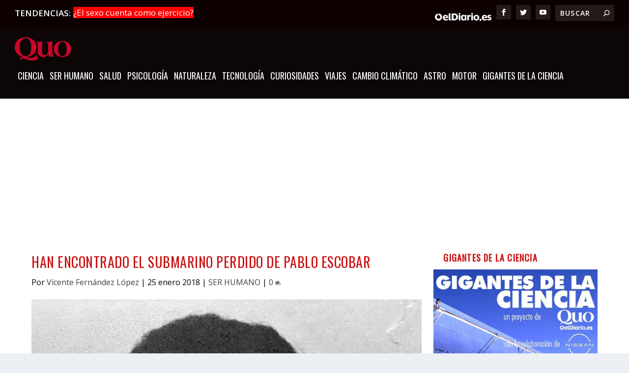

--- FILE ---
content_type: text/html; charset=utf-8
request_url: https://www.google.com/recaptcha/api2/anchor?ar=1&k=6LcEi8QUAAAAAAOtG-1PkL_i75zn2TLWxBYH5r1N&co=aHR0cHM6Ly9xdW8uZWxkaWFyaW8uZXM6NDQz&hl=en&v=PoyoqOPhxBO7pBk68S4YbpHZ&size=invisible&anchor-ms=20000&execute-ms=30000&cb=4hivwnpeqb94
body_size: 48753
content:
<!DOCTYPE HTML><html dir="ltr" lang="en"><head><meta http-equiv="Content-Type" content="text/html; charset=UTF-8">
<meta http-equiv="X-UA-Compatible" content="IE=edge">
<title>reCAPTCHA</title>
<style type="text/css">
/* cyrillic-ext */
@font-face {
  font-family: 'Roboto';
  font-style: normal;
  font-weight: 400;
  font-stretch: 100%;
  src: url(//fonts.gstatic.com/s/roboto/v48/KFO7CnqEu92Fr1ME7kSn66aGLdTylUAMa3GUBHMdazTgWw.woff2) format('woff2');
  unicode-range: U+0460-052F, U+1C80-1C8A, U+20B4, U+2DE0-2DFF, U+A640-A69F, U+FE2E-FE2F;
}
/* cyrillic */
@font-face {
  font-family: 'Roboto';
  font-style: normal;
  font-weight: 400;
  font-stretch: 100%;
  src: url(//fonts.gstatic.com/s/roboto/v48/KFO7CnqEu92Fr1ME7kSn66aGLdTylUAMa3iUBHMdazTgWw.woff2) format('woff2');
  unicode-range: U+0301, U+0400-045F, U+0490-0491, U+04B0-04B1, U+2116;
}
/* greek-ext */
@font-face {
  font-family: 'Roboto';
  font-style: normal;
  font-weight: 400;
  font-stretch: 100%;
  src: url(//fonts.gstatic.com/s/roboto/v48/KFO7CnqEu92Fr1ME7kSn66aGLdTylUAMa3CUBHMdazTgWw.woff2) format('woff2');
  unicode-range: U+1F00-1FFF;
}
/* greek */
@font-face {
  font-family: 'Roboto';
  font-style: normal;
  font-weight: 400;
  font-stretch: 100%;
  src: url(//fonts.gstatic.com/s/roboto/v48/KFO7CnqEu92Fr1ME7kSn66aGLdTylUAMa3-UBHMdazTgWw.woff2) format('woff2');
  unicode-range: U+0370-0377, U+037A-037F, U+0384-038A, U+038C, U+038E-03A1, U+03A3-03FF;
}
/* math */
@font-face {
  font-family: 'Roboto';
  font-style: normal;
  font-weight: 400;
  font-stretch: 100%;
  src: url(//fonts.gstatic.com/s/roboto/v48/KFO7CnqEu92Fr1ME7kSn66aGLdTylUAMawCUBHMdazTgWw.woff2) format('woff2');
  unicode-range: U+0302-0303, U+0305, U+0307-0308, U+0310, U+0312, U+0315, U+031A, U+0326-0327, U+032C, U+032F-0330, U+0332-0333, U+0338, U+033A, U+0346, U+034D, U+0391-03A1, U+03A3-03A9, U+03B1-03C9, U+03D1, U+03D5-03D6, U+03F0-03F1, U+03F4-03F5, U+2016-2017, U+2034-2038, U+203C, U+2040, U+2043, U+2047, U+2050, U+2057, U+205F, U+2070-2071, U+2074-208E, U+2090-209C, U+20D0-20DC, U+20E1, U+20E5-20EF, U+2100-2112, U+2114-2115, U+2117-2121, U+2123-214F, U+2190, U+2192, U+2194-21AE, U+21B0-21E5, U+21F1-21F2, U+21F4-2211, U+2213-2214, U+2216-22FF, U+2308-230B, U+2310, U+2319, U+231C-2321, U+2336-237A, U+237C, U+2395, U+239B-23B7, U+23D0, U+23DC-23E1, U+2474-2475, U+25AF, U+25B3, U+25B7, U+25BD, U+25C1, U+25CA, U+25CC, U+25FB, U+266D-266F, U+27C0-27FF, U+2900-2AFF, U+2B0E-2B11, U+2B30-2B4C, U+2BFE, U+3030, U+FF5B, U+FF5D, U+1D400-1D7FF, U+1EE00-1EEFF;
}
/* symbols */
@font-face {
  font-family: 'Roboto';
  font-style: normal;
  font-weight: 400;
  font-stretch: 100%;
  src: url(//fonts.gstatic.com/s/roboto/v48/KFO7CnqEu92Fr1ME7kSn66aGLdTylUAMaxKUBHMdazTgWw.woff2) format('woff2');
  unicode-range: U+0001-000C, U+000E-001F, U+007F-009F, U+20DD-20E0, U+20E2-20E4, U+2150-218F, U+2190, U+2192, U+2194-2199, U+21AF, U+21E6-21F0, U+21F3, U+2218-2219, U+2299, U+22C4-22C6, U+2300-243F, U+2440-244A, U+2460-24FF, U+25A0-27BF, U+2800-28FF, U+2921-2922, U+2981, U+29BF, U+29EB, U+2B00-2BFF, U+4DC0-4DFF, U+FFF9-FFFB, U+10140-1018E, U+10190-1019C, U+101A0, U+101D0-101FD, U+102E0-102FB, U+10E60-10E7E, U+1D2C0-1D2D3, U+1D2E0-1D37F, U+1F000-1F0FF, U+1F100-1F1AD, U+1F1E6-1F1FF, U+1F30D-1F30F, U+1F315, U+1F31C, U+1F31E, U+1F320-1F32C, U+1F336, U+1F378, U+1F37D, U+1F382, U+1F393-1F39F, U+1F3A7-1F3A8, U+1F3AC-1F3AF, U+1F3C2, U+1F3C4-1F3C6, U+1F3CA-1F3CE, U+1F3D4-1F3E0, U+1F3ED, U+1F3F1-1F3F3, U+1F3F5-1F3F7, U+1F408, U+1F415, U+1F41F, U+1F426, U+1F43F, U+1F441-1F442, U+1F444, U+1F446-1F449, U+1F44C-1F44E, U+1F453, U+1F46A, U+1F47D, U+1F4A3, U+1F4B0, U+1F4B3, U+1F4B9, U+1F4BB, U+1F4BF, U+1F4C8-1F4CB, U+1F4D6, U+1F4DA, U+1F4DF, U+1F4E3-1F4E6, U+1F4EA-1F4ED, U+1F4F7, U+1F4F9-1F4FB, U+1F4FD-1F4FE, U+1F503, U+1F507-1F50B, U+1F50D, U+1F512-1F513, U+1F53E-1F54A, U+1F54F-1F5FA, U+1F610, U+1F650-1F67F, U+1F687, U+1F68D, U+1F691, U+1F694, U+1F698, U+1F6AD, U+1F6B2, U+1F6B9-1F6BA, U+1F6BC, U+1F6C6-1F6CF, U+1F6D3-1F6D7, U+1F6E0-1F6EA, U+1F6F0-1F6F3, U+1F6F7-1F6FC, U+1F700-1F7FF, U+1F800-1F80B, U+1F810-1F847, U+1F850-1F859, U+1F860-1F887, U+1F890-1F8AD, U+1F8B0-1F8BB, U+1F8C0-1F8C1, U+1F900-1F90B, U+1F93B, U+1F946, U+1F984, U+1F996, U+1F9E9, U+1FA00-1FA6F, U+1FA70-1FA7C, U+1FA80-1FA89, U+1FA8F-1FAC6, U+1FACE-1FADC, U+1FADF-1FAE9, U+1FAF0-1FAF8, U+1FB00-1FBFF;
}
/* vietnamese */
@font-face {
  font-family: 'Roboto';
  font-style: normal;
  font-weight: 400;
  font-stretch: 100%;
  src: url(//fonts.gstatic.com/s/roboto/v48/KFO7CnqEu92Fr1ME7kSn66aGLdTylUAMa3OUBHMdazTgWw.woff2) format('woff2');
  unicode-range: U+0102-0103, U+0110-0111, U+0128-0129, U+0168-0169, U+01A0-01A1, U+01AF-01B0, U+0300-0301, U+0303-0304, U+0308-0309, U+0323, U+0329, U+1EA0-1EF9, U+20AB;
}
/* latin-ext */
@font-face {
  font-family: 'Roboto';
  font-style: normal;
  font-weight: 400;
  font-stretch: 100%;
  src: url(//fonts.gstatic.com/s/roboto/v48/KFO7CnqEu92Fr1ME7kSn66aGLdTylUAMa3KUBHMdazTgWw.woff2) format('woff2');
  unicode-range: U+0100-02BA, U+02BD-02C5, U+02C7-02CC, U+02CE-02D7, U+02DD-02FF, U+0304, U+0308, U+0329, U+1D00-1DBF, U+1E00-1E9F, U+1EF2-1EFF, U+2020, U+20A0-20AB, U+20AD-20C0, U+2113, U+2C60-2C7F, U+A720-A7FF;
}
/* latin */
@font-face {
  font-family: 'Roboto';
  font-style: normal;
  font-weight: 400;
  font-stretch: 100%;
  src: url(//fonts.gstatic.com/s/roboto/v48/KFO7CnqEu92Fr1ME7kSn66aGLdTylUAMa3yUBHMdazQ.woff2) format('woff2');
  unicode-range: U+0000-00FF, U+0131, U+0152-0153, U+02BB-02BC, U+02C6, U+02DA, U+02DC, U+0304, U+0308, U+0329, U+2000-206F, U+20AC, U+2122, U+2191, U+2193, U+2212, U+2215, U+FEFF, U+FFFD;
}
/* cyrillic-ext */
@font-face {
  font-family: 'Roboto';
  font-style: normal;
  font-weight: 500;
  font-stretch: 100%;
  src: url(//fonts.gstatic.com/s/roboto/v48/KFO7CnqEu92Fr1ME7kSn66aGLdTylUAMa3GUBHMdazTgWw.woff2) format('woff2');
  unicode-range: U+0460-052F, U+1C80-1C8A, U+20B4, U+2DE0-2DFF, U+A640-A69F, U+FE2E-FE2F;
}
/* cyrillic */
@font-face {
  font-family: 'Roboto';
  font-style: normal;
  font-weight: 500;
  font-stretch: 100%;
  src: url(//fonts.gstatic.com/s/roboto/v48/KFO7CnqEu92Fr1ME7kSn66aGLdTylUAMa3iUBHMdazTgWw.woff2) format('woff2');
  unicode-range: U+0301, U+0400-045F, U+0490-0491, U+04B0-04B1, U+2116;
}
/* greek-ext */
@font-face {
  font-family: 'Roboto';
  font-style: normal;
  font-weight: 500;
  font-stretch: 100%;
  src: url(//fonts.gstatic.com/s/roboto/v48/KFO7CnqEu92Fr1ME7kSn66aGLdTylUAMa3CUBHMdazTgWw.woff2) format('woff2');
  unicode-range: U+1F00-1FFF;
}
/* greek */
@font-face {
  font-family: 'Roboto';
  font-style: normal;
  font-weight: 500;
  font-stretch: 100%;
  src: url(//fonts.gstatic.com/s/roboto/v48/KFO7CnqEu92Fr1ME7kSn66aGLdTylUAMa3-UBHMdazTgWw.woff2) format('woff2');
  unicode-range: U+0370-0377, U+037A-037F, U+0384-038A, U+038C, U+038E-03A1, U+03A3-03FF;
}
/* math */
@font-face {
  font-family: 'Roboto';
  font-style: normal;
  font-weight: 500;
  font-stretch: 100%;
  src: url(//fonts.gstatic.com/s/roboto/v48/KFO7CnqEu92Fr1ME7kSn66aGLdTylUAMawCUBHMdazTgWw.woff2) format('woff2');
  unicode-range: U+0302-0303, U+0305, U+0307-0308, U+0310, U+0312, U+0315, U+031A, U+0326-0327, U+032C, U+032F-0330, U+0332-0333, U+0338, U+033A, U+0346, U+034D, U+0391-03A1, U+03A3-03A9, U+03B1-03C9, U+03D1, U+03D5-03D6, U+03F0-03F1, U+03F4-03F5, U+2016-2017, U+2034-2038, U+203C, U+2040, U+2043, U+2047, U+2050, U+2057, U+205F, U+2070-2071, U+2074-208E, U+2090-209C, U+20D0-20DC, U+20E1, U+20E5-20EF, U+2100-2112, U+2114-2115, U+2117-2121, U+2123-214F, U+2190, U+2192, U+2194-21AE, U+21B0-21E5, U+21F1-21F2, U+21F4-2211, U+2213-2214, U+2216-22FF, U+2308-230B, U+2310, U+2319, U+231C-2321, U+2336-237A, U+237C, U+2395, U+239B-23B7, U+23D0, U+23DC-23E1, U+2474-2475, U+25AF, U+25B3, U+25B7, U+25BD, U+25C1, U+25CA, U+25CC, U+25FB, U+266D-266F, U+27C0-27FF, U+2900-2AFF, U+2B0E-2B11, U+2B30-2B4C, U+2BFE, U+3030, U+FF5B, U+FF5D, U+1D400-1D7FF, U+1EE00-1EEFF;
}
/* symbols */
@font-face {
  font-family: 'Roboto';
  font-style: normal;
  font-weight: 500;
  font-stretch: 100%;
  src: url(//fonts.gstatic.com/s/roboto/v48/KFO7CnqEu92Fr1ME7kSn66aGLdTylUAMaxKUBHMdazTgWw.woff2) format('woff2');
  unicode-range: U+0001-000C, U+000E-001F, U+007F-009F, U+20DD-20E0, U+20E2-20E4, U+2150-218F, U+2190, U+2192, U+2194-2199, U+21AF, U+21E6-21F0, U+21F3, U+2218-2219, U+2299, U+22C4-22C6, U+2300-243F, U+2440-244A, U+2460-24FF, U+25A0-27BF, U+2800-28FF, U+2921-2922, U+2981, U+29BF, U+29EB, U+2B00-2BFF, U+4DC0-4DFF, U+FFF9-FFFB, U+10140-1018E, U+10190-1019C, U+101A0, U+101D0-101FD, U+102E0-102FB, U+10E60-10E7E, U+1D2C0-1D2D3, U+1D2E0-1D37F, U+1F000-1F0FF, U+1F100-1F1AD, U+1F1E6-1F1FF, U+1F30D-1F30F, U+1F315, U+1F31C, U+1F31E, U+1F320-1F32C, U+1F336, U+1F378, U+1F37D, U+1F382, U+1F393-1F39F, U+1F3A7-1F3A8, U+1F3AC-1F3AF, U+1F3C2, U+1F3C4-1F3C6, U+1F3CA-1F3CE, U+1F3D4-1F3E0, U+1F3ED, U+1F3F1-1F3F3, U+1F3F5-1F3F7, U+1F408, U+1F415, U+1F41F, U+1F426, U+1F43F, U+1F441-1F442, U+1F444, U+1F446-1F449, U+1F44C-1F44E, U+1F453, U+1F46A, U+1F47D, U+1F4A3, U+1F4B0, U+1F4B3, U+1F4B9, U+1F4BB, U+1F4BF, U+1F4C8-1F4CB, U+1F4D6, U+1F4DA, U+1F4DF, U+1F4E3-1F4E6, U+1F4EA-1F4ED, U+1F4F7, U+1F4F9-1F4FB, U+1F4FD-1F4FE, U+1F503, U+1F507-1F50B, U+1F50D, U+1F512-1F513, U+1F53E-1F54A, U+1F54F-1F5FA, U+1F610, U+1F650-1F67F, U+1F687, U+1F68D, U+1F691, U+1F694, U+1F698, U+1F6AD, U+1F6B2, U+1F6B9-1F6BA, U+1F6BC, U+1F6C6-1F6CF, U+1F6D3-1F6D7, U+1F6E0-1F6EA, U+1F6F0-1F6F3, U+1F6F7-1F6FC, U+1F700-1F7FF, U+1F800-1F80B, U+1F810-1F847, U+1F850-1F859, U+1F860-1F887, U+1F890-1F8AD, U+1F8B0-1F8BB, U+1F8C0-1F8C1, U+1F900-1F90B, U+1F93B, U+1F946, U+1F984, U+1F996, U+1F9E9, U+1FA00-1FA6F, U+1FA70-1FA7C, U+1FA80-1FA89, U+1FA8F-1FAC6, U+1FACE-1FADC, U+1FADF-1FAE9, U+1FAF0-1FAF8, U+1FB00-1FBFF;
}
/* vietnamese */
@font-face {
  font-family: 'Roboto';
  font-style: normal;
  font-weight: 500;
  font-stretch: 100%;
  src: url(//fonts.gstatic.com/s/roboto/v48/KFO7CnqEu92Fr1ME7kSn66aGLdTylUAMa3OUBHMdazTgWw.woff2) format('woff2');
  unicode-range: U+0102-0103, U+0110-0111, U+0128-0129, U+0168-0169, U+01A0-01A1, U+01AF-01B0, U+0300-0301, U+0303-0304, U+0308-0309, U+0323, U+0329, U+1EA0-1EF9, U+20AB;
}
/* latin-ext */
@font-face {
  font-family: 'Roboto';
  font-style: normal;
  font-weight: 500;
  font-stretch: 100%;
  src: url(//fonts.gstatic.com/s/roboto/v48/KFO7CnqEu92Fr1ME7kSn66aGLdTylUAMa3KUBHMdazTgWw.woff2) format('woff2');
  unicode-range: U+0100-02BA, U+02BD-02C5, U+02C7-02CC, U+02CE-02D7, U+02DD-02FF, U+0304, U+0308, U+0329, U+1D00-1DBF, U+1E00-1E9F, U+1EF2-1EFF, U+2020, U+20A0-20AB, U+20AD-20C0, U+2113, U+2C60-2C7F, U+A720-A7FF;
}
/* latin */
@font-face {
  font-family: 'Roboto';
  font-style: normal;
  font-weight: 500;
  font-stretch: 100%;
  src: url(//fonts.gstatic.com/s/roboto/v48/KFO7CnqEu92Fr1ME7kSn66aGLdTylUAMa3yUBHMdazQ.woff2) format('woff2');
  unicode-range: U+0000-00FF, U+0131, U+0152-0153, U+02BB-02BC, U+02C6, U+02DA, U+02DC, U+0304, U+0308, U+0329, U+2000-206F, U+20AC, U+2122, U+2191, U+2193, U+2212, U+2215, U+FEFF, U+FFFD;
}
/* cyrillic-ext */
@font-face {
  font-family: 'Roboto';
  font-style: normal;
  font-weight: 900;
  font-stretch: 100%;
  src: url(//fonts.gstatic.com/s/roboto/v48/KFO7CnqEu92Fr1ME7kSn66aGLdTylUAMa3GUBHMdazTgWw.woff2) format('woff2');
  unicode-range: U+0460-052F, U+1C80-1C8A, U+20B4, U+2DE0-2DFF, U+A640-A69F, U+FE2E-FE2F;
}
/* cyrillic */
@font-face {
  font-family: 'Roboto';
  font-style: normal;
  font-weight: 900;
  font-stretch: 100%;
  src: url(//fonts.gstatic.com/s/roboto/v48/KFO7CnqEu92Fr1ME7kSn66aGLdTylUAMa3iUBHMdazTgWw.woff2) format('woff2');
  unicode-range: U+0301, U+0400-045F, U+0490-0491, U+04B0-04B1, U+2116;
}
/* greek-ext */
@font-face {
  font-family: 'Roboto';
  font-style: normal;
  font-weight: 900;
  font-stretch: 100%;
  src: url(//fonts.gstatic.com/s/roboto/v48/KFO7CnqEu92Fr1ME7kSn66aGLdTylUAMa3CUBHMdazTgWw.woff2) format('woff2');
  unicode-range: U+1F00-1FFF;
}
/* greek */
@font-face {
  font-family: 'Roboto';
  font-style: normal;
  font-weight: 900;
  font-stretch: 100%;
  src: url(//fonts.gstatic.com/s/roboto/v48/KFO7CnqEu92Fr1ME7kSn66aGLdTylUAMa3-UBHMdazTgWw.woff2) format('woff2');
  unicode-range: U+0370-0377, U+037A-037F, U+0384-038A, U+038C, U+038E-03A1, U+03A3-03FF;
}
/* math */
@font-face {
  font-family: 'Roboto';
  font-style: normal;
  font-weight: 900;
  font-stretch: 100%;
  src: url(//fonts.gstatic.com/s/roboto/v48/KFO7CnqEu92Fr1ME7kSn66aGLdTylUAMawCUBHMdazTgWw.woff2) format('woff2');
  unicode-range: U+0302-0303, U+0305, U+0307-0308, U+0310, U+0312, U+0315, U+031A, U+0326-0327, U+032C, U+032F-0330, U+0332-0333, U+0338, U+033A, U+0346, U+034D, U+0391-03A1, U+03A3-03A9, U+03B1-03C9, U+03D1, U+03D5-03D6, U+03F0-03F1, U+03F4-03F5, U+2016-2017, U+2034-2038, U+203C, U+2040, U+2043, U+2047, U+2050, U+2057, U+205F, U+2070-2071, U+2074-208E, U+2090-209C, U+20D0-20DC, U+20E1, U+20E5-20EF, U+2100-2112, U+2114-2115, U+2117-2121, U+2123-214F, U+2190, U+2192, U+2194-21AE, U+21B0-21E5, U+21F1-21F2, U+21F4-2211, U+2213-2214, U+2216-22FF, U+2308-230B, U+2310, U+2319, U+231C-2321, U+2336-237A, U+237C, U+2395, U+239B-23B7, U+23D0, U+23DC-23E1, U+2474-2475, U+25AF, U+25B3, U+25B7, U+25BD, U+25C1, U+25CA, U+25CC, U+25FB, U+266D-266F, U+27C0-27FF, U+2900-2AFF, U+2B0E-2B11, U+2B30-2B4C, U+2BFE, U+3030, U+FF5B, U+FF5D, U+1D400-1D7FF, U+1EE00-1EEFF;
}
/* symbols */
@font-face {
  font-family: 'Roboto';
  font-style: normal;
  font-weight: 900;
  font-stretch: 100%;
  src: url(//fonts.gstatic.com/s/roboto/v48/KFO7CnqEu92Fr1ME7kSn66aGLdTylUAMaxKUBHMdazTgWw.woff2) format('woff2');
  unicode-range: U+0001-000C, U+000E-001F, U+007F-009F, U+20DD-20E0, U+20E2-20E4, U+2150-218F, U+2190, U+2192, U+2194-2199, U+21AF, U+21E6-21F0, U+21F3, U+2218-2219, U+2299, U+22C4-22C6, U+2300-243F, U+2440-244A, U+2460-24FF, U+25A0-27BF, U+2800-28FF, U+2921-2922, U+2981, U+29BF, U+29EB, U+2B00-2BFF, U+4DC0-4DFF, U+FFF9-FFFB, U+10140-1018E, U+10190-1019C, U+101A0, U+101D0-101FD, U+102E0-102FB, U+10E60-10E7E, U+1D2C0-1D2D3, U+1D2E0-1D37F, U+1F000-1F0FF, U+1F100-1F1AD, U+1F1E6-1F1FF, U+1F30D-1F30F, U+1F315, U+1F31C, U+1F31E, U+1F320-1F32C, U+1F336, U+1F378, U+1F37D, U+1F382, U+1F393-1F39F, U+1F3A7-1F3A8, U+1F3AC-1F3AF, U+1F3C2, U+1F3C4-1F3C6, U+1F3CA-1F3CE, U+1F3D4-1F3E0, U+1F3ED, U+1F3F1-1F3F3, U+1F3F5-1F3F7, U+1F408, U+1F415, U+1F41F, U+1F426, U+1F43F, U+1F441-1F442, U+1F444, U+1F446-1F449, U+1F44C-1F44E, U+1F453, U+1F46A, U+1F47D, U+1F4A3, U+1F4B0, U+1F4B3, U+1F4B9, U+1F4BB, U+1F4BF, U+1F4C8-1F4CB, U+1F4D6, U+1F4DA, U+1F4DF, U+1F4E3-1F4E6, U+1F4EA-1F4ED, U+1F4F7, U+1F4F9-1F4FB, U+1F4FD-1F4FE, U+1F503, U+1F507-1F50B, U+1F50D, U+1F512-1F513, U+1F53E-1F54A, U+1F54F-1F5FA, U+1F610, U+1F650-1F67F, U+1F687, U+1F68D, U+1F691, U+1F694, U+1F698, U+1F6AD, U+1F6B2, U+1F6B9-1F6BA, U+1F6BC, U+1F6C6-1F6CF, U+1F6D3-1F6D7, U+1F6E0-1F6EA, U+1F6F0-1F6F3, U+1F6F7-1F6FC, U+1F700-1F7FF, U+1F800-1F80B, U+1F810-1F847, U+1F850-1F859, U+1F860-1F887, U+1F890-1F8AD, U+1F8B0-1F8BB, U+1F8C0-1F8C1, U+1F900-1F90B, U+1F93B, U+1F946, U+1F984, U+1F996, U+1F9E9, U+1FA00-1FA6F, U+1FA70-1FA7C, U+1FA80-1FA89, U+1FA8F-1FAC6, U+1FACE-1FADC, U+1FADF-1FAE9, U+1FAF0-1FAF8, U+1FB00-1FBFF;
}
/* vietnamese */
@font-face {
  font-family: 'Roboto';
  font-style: normal;
  font-weight: 900;
  font-stretch: 100%;
  src: url(//fonts.gstatic.com/s/roboto/v48/KFO7CnqEu92Fr1ME7kSn66aGLdTylUAMa3OUBHMdazTgWw.woff2) format('woff2');
  unicode-range: U+0102-0103, U+0110-0111, U+0128-0129, U+0168-0169, U+01A0-01A1, U+01AF-01B0, U+0300-0301, U+0303-0304, U+0308-0309, U+0323, U+0329, U+1EA0-1EF9, U+20AB;
}
/* latin-ext */
@font-face {
  font-family: 'Roboto';
  font-style: normal;
  font-weight: 900;
  font-stretch: 100%;
  src: url(//fonts.gstatic.com/s/roboto/v48/KFO7CnqEu92Fr1ME7kSn66aGLdTylUAMa3KUBHMdazTgWw.woff2) format('woff2');
  unicode-range: U+0100-02BA, U+02BD-02C5, U+02C7-02CC, U+02CE-02D7, U+02DD-02FF, U+0304, U+0308, U+0329, U+1D00-1DBF, U+1E00-1E9F, U+1EF2-1EFF, U+2020, U+20A0-20AB, U+20AD-20C0, U+2113, U+2C60-2C7F, U+A720-A7FF;
}
/* latin */
@font-face {
  font-family: 'Roboto';
  font-style: normal;
  font-weight: 900;
  font-stretch: 100%;
  src: url(//fonts.gstatic.com/s/roboto/v48/KFO7CnqEu92Fr1ME7kSn66aGLdTylUAMa3yUBHMdazQ.woff2) format('woff2');
  unicode-range: U+0000-00FF, U+0131, U+0152-0153, U+02BB-02BC, U+02C6, U+02DA, U+02DC, U+0304, U+0308, U+0329, U+2000-206F, U+20AC, U+2122, U+2191, U+2193, U+2212, U+2215, U+FEFF, U+FFFD;
}

</style>
<link rel="stylesheet" type="text/css" href="https://www.gstatic.com/recaptcha/releases/PoyoqOPhxBO7pBk68S4YbpHZ/styles__ltr.css">
<script nonce="rRqbcyiPcbHoZhgp--924A" type="text/javascript">window['__recaptcha_api'] = 'https://www.google.com/recaptcha/api2/';</script>
<script type="text/javascript" src="https://www.gstatic.com/recaptcha/releases/PoyoqOPhxBO7pBk68S4YbpHZ/recaptcha__en.js" nonce="rRqbcyiPcbHoZhgp--924A">
      
    </script></head>
<body><div id="rc-anchor-alert" class="rc-anchor-alert"></div>
<input type="hidden" id="recaptcha-token" value="[base64]">
<script type="text/javascript" nonce="rRqbcyiPcbHoZhgp--924A">
      recaptcha.anchor.Main.init("[\x22ainput\x22,[\x22bgdata\x22,\x22\x22,\[base64]/[base64]/[base64]/[base64]/[base64]/[base64]/KGcoTywyNTMsTy5PKSxVRyhPLEMpKTpnKE8sMjUzLEMpLE8pKSxsKSksTykpfSxieT1mdW5jdGlvbihDLE8sdSxsKXtmb3IobD0odT1SKEMpLDApO08+MDtPLS0pbD1sPDw4fFooQyk7ZyhDLHUsbCl9LFVHPWZ1bmN0aW9uKEMsTyl7Qy5pLmxlbmd0aD4xMDQ/[base64]/[base64]/[base64]/[base64]/[base64]/[base64]/[base64]\\u003d\x22,\[base64]\x22,\[base64]/CksKbw5luw4h1w6NMTm3DoUbDhsKHXsO2w5kEw7LDnU7Dg8O5AnE5N8OKK8K8LmzCsMOPCzofOsOBwo5OHG3DuElHwqcwa8K+CmQ3w4/[base64]/wpHCtSlJaEQfwpTCu8KQXcOkwrrDvXHDnFbCtMOEwoEQWTt5w4c4GsKfC8OCw57DlnIqccKLwrdXYcOZwr/Dvh/[base64]/EnzDrGNvw69ZTEfCiR/Dp8OmVG1yS8KHE8KEwo/DqktVw6zCkjvDlhzDiMOrwrkyf3rCn8KqYipZwrQ3wqoKw63ClcK/[base64]/[base64]/Dl0PCs8ORw50pERjCmyNYwqQiEMOFL0ldwqrCrMOIOMKxwovCi0FgP8KeakFKXsKZZBLDuMKDQX7DnMKhwrpDdMOHw43DhcO4e08/VQ/DsQYeTcKnQgzDl8OJwqPCgMOkBcKqw7R1csOOSsOfWFsiMAjCoyNpw5sAwqTCmMOFBcOXR8OCX1FoXxDDomQ1wp7CkV/DgXZoe3sZw6hnVsOgw4d3TAXCuMKGfcKtZ8O1LcK7ck9wMyjDk3LDi8O+dcKfe8ORw4XCnhTCn8KSZRxLOH7Ct8KVSxYgE0IlFMK/w63DqBfClxXDoBAUwpgHwobCnzXCvAF1ScOrw5rDm23DhcKwKxvCpiVLwpjDo8Orwqhmw785BsOXwr/DpsOHEn9/QxvCqw4kwrg0wpx1McK2w7zDs8KMwq1bw5UGZwojGG7Cv8K9PxDDrcOjQsKCcjfChMOMw7nDsMOIF8OcwpwHbQMVwrPDg8O/blLDpcOYw5rCisOUwroxMMKGZkZ2AGR3UcOZSsKTNMKJHAHCujTDl8Ohw6RAHSnDk8Olw5bDtyBHYcOCwrtJw4FLw6pAwpjCn2MAUDvDlGjDrsOGQcOcwrZ3wo/Cu8OJwpPDicOjBXxuX27DiEF/wrbDqzZ5IMO7GsKpw6DDl8OjwqHDnsKcwrxqIcOuwqbCjcKRYcKlwoYgW8KiwqLChcOFUMKZMjXClDvDqsOiw5UEVBstX8K+wpjCv8KVwpRzw7gHw7kyw6twwq8ywpwLKMOhV2gJwqjCgsKdwpHCrsKAQjIywpLCnMOww7VfYQXCjcOfwp0lXsK/KyZTNsKgIydqwplQMsOpBz9SfsKhwq1+KsKqZwrCv1M8w4B9woPDscO9w5DCnF/DrMKLOMKswrPCj8K/RSrDvMKOwqfClwbCuHgTw4/DkCwBw4YWTDDClsKfwqrDgUjDkVfCt8K4wrhsw688w6kcwoogwpPDtSMcNsOnVMOpw5rCmC1Zw7RfwrgBFsOLwp/CvBDCtcKxNMOzWcKMwrPDr3vDhSB5wrjCm8O6w5gHwopMw7nCgMOCRjjDrnNCN0TCvB3CkC7CnhdwDDfCmsK8Fj5WwoTCo0PDjMOsKcKaOlJYecOqbsKSw7jCnn/Cp8KPPsOJw5HCn8Ktw6hACXjCoMKFw655w7/Dq8OhAcKLIsKcwrvDhcOSwrgSXMOCSsK3c8Oewowyw5FYRG5GdzzCocKYIVrDjsO8w7Zjw4fDucOeYkrDnXpiwpTCuQYREkAtPcKNQsK3e29cw5/DoFJdw5TCqwpgCsK4QSzDhMOLwqYowqNVwr8Ww4HCs8KvwpjDiBDCtV9lw5xWQsOpXELDhcOPCcOrAw7Dii8Mw5PCukbCv8ORw4/CjHgQOSbCscKOw4BFT8KlwqJpwrzDnwrDtxULw6k7w7UOwr/DihBQw5AADcK2dS9UdBbCh8OHaAjDucOmwrYpw5ZDw7/DtcKjw6MPWMKIw7o8J2rDmcKyw68gw54CcsONwrNUJcK6wqfCrkjDoEzCl8OtwqNeRXcKwqJaB8KlZVErwp4MMsKvwpfCrkRVMcKmZ8OqdsOhOsOWNgjDvgfDkcKhVMO7E2dOw59lcC/DnMO3wql0SMOFNMKPw5zDljvCiSnDtzx6AMKxAMKuwq7CsWbDnStDTQrDth81w79Fw5dxw4jCrzPChsKHPGPDtMOzwoQbQsOqwpXCpzTCrMKtw6YTw4Z/[base64]/EcOSMsK8OcKEFUlNwpjDuTfCng3DlBTCq0zChcKjP8O0cFoRKH9EF8OKw61MwpE7e8KCw7DDhkYsWiIIw7fDiDgXQ2zCpSYKw7TCpj8VUMKIT8Osw4LDn25Iw5wqw7LCnMKuwqHCvRI/wrp9w6VPwpnDlRpxwpA1FyBSwpAzCcOVw4jDo1gPw49jPsORwqnCpMO0woPCl01QbSElOATCj8K9WiXDmgx/c8OSHMOFwpccwo/Dj8OrJlRgTcKAe8KXdcKrw6dLwoLDqsOkY8K8dMO1woowcCMww50pwrlqYxwKGHLCt8KjaWzDtcK7wpDCkyDDuMKhwpPDjRYOCkIpw5LDg8O8MXo+w5UaNzwOLTTDu1Uqwq3ClsOUER8cb2hSw7vDpy/[base64]/[base64]/wq7Cq8OJw4wFesKUPygwJcOXFQPCtGHDi8Oib3wIcsKfbgEswptQfFfDkX4AEE/DosO8wooXFlHCo1vDmkrCv3Bkw68RwoPCh8OewqXCtcOyw7bCu1XDnMKCD2LCj8OID8KBwq8eE8K0SMOzw7Ytw7EAIBrDhALDq188a8KOPXzCijTDpnBAXxRzwqctw5NEwrU9w5bDjkbCh8Kbw4UdXMKAfh/CoiMXwqfDicO/QjwLYcOjRsOBTHXDlMOVGi0/w60dZcKaa8KVZwhtMcK6w7jDiHNvw6spwo/CpELCkj/[base64]/DnyLDt8KgeMOaWsKmZsOdYcK6EsOEwpp6wrljAz7DgAoqMnrDgA3CvTwPwrMYNwJVZjoCDinCvsKla8OKAsKmw53DpSfDuybDvMO3wrHDhnQVw7/CgsOhw4weD8KoU8OMwpPClRnCtQ7Dsgsta8KDYnvDjxJ9O8Oiw7Q6w5JXeMKSTgo7w5jCu39rMBolwoDClMKjAmzCjsKVwpjCiMOnw69CWFBnwq7Dv8Kkw6FbfMKWw6TDs8OHC8K5w6HDosKwwo/CrxY2IMKiw4UCw55VYcKjwo/[base64]/DiB3DrsOrw7gTw4kiwpB4woXCnwUVMMKXQER+G8Ogw7xuQR8nwp/[base64]/DtcOxc8ONQsOiw6HDm8K2CW0vwqjCk8KnI8KmScKlwpbCvsOfw5hFS2pnLsOxXEoqMUZwwr/CscKybkxpU00YCsKLwqllw6FMw4cUwo0Bw7LCn2tpDcO1wr4yfMORwpfDmhATw77DkXrCl8KpbFjCnMOHSyo8wrJww7VSw6JDHcKRWsOkKXXCvMOhVcK6AzRffsORwrc7w6BZLsO+SVcrwpbCv29xAcKJKQjDj0DDjMOew6/Dl0IePsOARsO+ICPDusKREWLCl8KYV2rCoMOJTFrDiMKdPgbCohTChw/[base64]/DjVjDj3HCtMOzMMKvWnQKw780BsO9LVR+w7jDu8OHdijChsOUAUlKFcK+VcO1aUnDijlLw7VzPC/[base64]/Cs8KuwrxRw4lXJMOabj5hw4nCicKXQlIAVS7ClsOROCnDg1JtJ8OwAMKlfh4+w5vDhcKZw6vDtzYYeMOxw4/CmMOMw5cNw4s2w5xxwqLDhsKUVMO6McOSw74RwqU9PMKrbUYIw5DCqRs8w6fCtxwBwrDDhnbCvlEew5LCk8Ojwqt7EgHDnMOwwoEvNsOHW8KIw5NLasKfAXkabH/[base64]/Cu2ULw5PDt8KIw7zCtMKLEcOBwoTDocKFwpZXPMKwdmYpwpDCi8Ovw6jDgEwIBiF4N8KfHEvCk8KjQyfDk8Kaw4nDmsKQw5rCscO5YsO2w5/[base64]/wrchwqfClsOzw4rChMOHw68tGcKSwplyMcKJw7/CmB/CgcOuwpPDgXhQw4/Dnn7DqCrDnsOwfyjCsTRqwr7DmxAWw4DCo8Kcw5zDk2rClcOSw6MDw4bDjW/DvsOmEy8Lw6PDog7Dr8KpfcKGR8OqMBHCskh0dsKUK8K1IAnDuMOuw4NvCFrDl0AkacOEw6jDmMKzHsOjHcK5acOtw7LCqQvDlirDkcKWQMK5wrRwwqPDnzNWLhLDvQXDo3Jvaww8w5zDhFjCucOnLiTDg8KqbsKHWsK9b2XCk8KZwrvDqMKuVwfCjybDkFYQw5/[base64]/[base64]/wrfDpcO9YsKZw6NLNsOAL03CvmnDv2rChsKywp3ChQ0DwpBEEcKUK8KPPsKjNMO7dg7Dh8Orwqg7CRHDqCdUw7DCijNLw7ZefWpNw74ew6JHw6vCmMKRbMKwCmkiw5wAPMKbwqjCo8O4L0bCs3AQw741w5rDvsOHQXnDjMOgLl/DrcKuwp/[base64]/DicK3wpkawoLDqcKeMcOaw5t5w7tpSTkzGQI2wr3Dh8KdRiHDk8KaS8KAB8KbGVPCgsO3wrvCsn5vVwXDqcOJA8OWwrJ7cjDDh2xZwrPDgTLClFPDkMO/dcOuYVDCiiXDpDvDs8Otw7DCq8OHwrzDogIdwqzDtsOGBcOmw6JbGcKVVMKuwqc5DMKRw6NGUsKAw6/CuWgQKDrCpMOqPzVTwrB1w7LCu8OiNcOMwoUEw7XCjcKOVEkhVsOEIMOmwrbDqkfCnMKbwrfCj8OxAMOwwrrDtsKPECfCj8KyJsONwqknVAs9EsKMw4paBsKtwr7CnzHClMKgRBLDvErDjMKqC8Kiw5TDqsKCw7E+w7oVw7UTw50MwoPDs1dKwq/Dh8Oad0V8w4U1wrNLw4wsw5YyC8K/wr7CvCVHR8OSC8O9w7TDp8KYETbCpXDCp8OKKcKAZ1PCh8OHwozDjMOyaFTDl20/wpQww4vCmHV0wrwQWQ3Dt8KGGcKQwqrDmT5pwoAvJ37CrgDCuysnB8OmCzDCgzvDhmPDi8KgW8KKWmrDtcO2IAoJfsKJWkLChMK9U8OoR8K/wrNKQlzDi8KlKsKVDMO9woTDrMKQw5zDkmHCnUA1EsO3W0/Dk8KOwo8EwqnCgcKDwpfCky4cw6I0w7nDtB/Dh3gIP3QfJ8OIwp7CisOOJcKKOcOuZMOIMQd0YEdvL8KJw7hbZCnCtsO8woDDpCZ5w4/DsApODMKHGnDCiMKWwpLDjsO6Rlx6L8K/[base64]/Dsn5Iwr4wwr7DiFHDpMOsw7ZCKTjDiz3CpMKELMKnw7lqw4U1PsOhw5nCg1fDgzrDn8OPaMOuEGnCnD8AJ8OdFyYfw5rCksOETgPDkcOLw5oEaH3Ds8K/w5DCnMO/w45sHwvDjQnCi8OxJSxNEcO/JMK7w4vCoMKfGEx8wrUgw5fCjMKSaMOpb8Kdwrw+CCTDsn0eSMOEw5BPw7zDu8O1UMKSwqHDoi5jWH/Ck8KfwqjDqg7Dg8O/OMOebcO2HhLDjsO1w53DocOsw4DCs8K/BDbCsjdqwr93NcKdAMK5TCvDnHcWeypXwqnCk1FddwJwI8OyG8KMw7s/w5hNPcKkAAvCjEzDqsKTElbDuko6KcKjwpfDsG7CpMOxwrlTdBDDlcOqwq7DugMuwqfDtwPDmMKiw7/Dqz/DtFXCgcKfw4EpH8KTL8K2w71ESFDCn1EnacO8woc+wpzDlj/[base64]/[base64]/CjMONMCxJasOkDMKnXAZWe8O+BljCicK7ICExw4APU2V4wrnCh8Oow53DksORHChNwrtWw6oTw4rCgDcFwqQTw6fChcObXMKaw53ChEDCucKSPwAAR8KIw5XCpF8YaXzDhX/DrgdXwpbDm8K6TDnDlCMaUMOfwpvDtHPDvcOdwrxDwqdmDUU1BmFRw5TCmcOTwrJZGFPDoBHCjsOpw6LDlwjDnsOdCxvDpcOnFsK4TcK5woLCplTCv8KNwp/CvgfDh8OJw77Dt8Odw797w7U2b8OKSSjCssKcwp/CkEfCtcOGw6HDnxESJ8ORw73DkwjCoVvCisKrPVfDjDLCq8O9dlvCo1wWf8KWwpnDhRA5fQ3CsMKMw6kYSQoTwoXDmwDDsGlZN3ZAw6XCkgE1YGFAMQTDoVlcw4zDkQzCnjLDhsKPwobDhn4/wq1UasOuw4DDpcKWwpbDmUs7wq1ew5PDjMKSNEY+wqfDncOcwrjCnz7CrMOaBBV6wrpQTA8Ow6bDgw4awrpYw5wPXcK4dlEywrZJGMOYw58hF8KHwr3Dk8Ohwowyw77CgcOaRcKaw4zCocOPP8OHbcKRw4AOwrzDhDhSE3/CoikgPjLDr8KGwrDDusORwoXCkMOewrfCjFFgw7/[base64]/wq1KScKhwp/[base64]/A8KCwoNxw6dXEEnCqnQUwrLDmA1jfzxtwrHDkMK7wr8hJnfCvcOVwoc/Tgt1w7kmw7d2KcK3WS7CucO5w53CjEMLUcOCw6kMwogaPsKzBMOcwqhEG31dMsK5wpzCkAjDkxUfwqcEw5XCqsK+w7R/WWvCgnE2w6oIwrfCt8KEcVs/wp/CskE9Wyokw5rDrMKCTMKIw67DhcO2wq/Dm8KlwqppwrlcPQ1XTsOxwoPDnQYuwoXDhMKgf8K/w6rDjcKIwoDDisO+wrjDj8KBw6HCjxrDsHLCqcKewq9mf8K0wrI7MGTDvSoYMkzDmMKcYsKuVMKUw57DhR9sQMKdFDLDicKeVMOWwpVJwrohwokmLsOawp4OScKaSy1Pw652wr/DpGLDnWM4B0HCvV3CrD1xw6A+wqfCqURJwq7DncKjw744EVbCvWDDj8OIcH/DkMOhw7I2LsOOwoDCngc9w64xwrPCpsOjw6stw4pjGVHDjBYjw7R+wrHDtMOICnjCgFsbOWLChMOswoZww5jCnQfCh8Kzw7PChMKNPFw2woxZw784QMORWMK+w4bCgcOjwr/Cq8OVw4kdVmDCuWNsCF1KwqNUOsKGw7d7wqZKwpjCocKgfcKaFTzChGHDimnCisOMSl04w6vCrMOwdUjDiFgew6jCm8Knw7zDsVwRwrwZNm/CucO/w4dcwqVXwoIQwoTCuBjDvsO9QyDDrVYPFTPDj8OVw6jCiMKeS0Z/w4HDqsKtwr5nw6oaw41XIibDvlLChMKJwonDjsKSw5Q0w7XCpWnCjyJ8w4vCscKlV0Niw71aw47CrGUtUMOKTsO7dcOXSsOIwpHCqHvDj8OLw4XDsBE8P8KnOMORB27DsiltZMKcdMKHwrXCilwtXgnDr8KIwq/[base64]/[base64]/DnQHCsnx0DQBdwqPChxxdw6rDjMO/w6vCvy0KLsKlw60sw7TCvsOSRcOcKC7CmiDCpkDCsj94w4Rpw6HDhzpdPMOhVcKLZMK7w4lWO2hSPwXCq8O0eGJrwqHCoUDCpDfDgcOQZ8OLw7M1w4Bpwow+w4LCoSbChRtabxw+an3CkTDDmDLDvR9ILsONwrRfw6/DjHTCp8K8wpfDjcKMQGTCrMOawr0Mw67CqcKOwrJbbcKuA8OFwobDu8Ktwqd7w5Q3HsKZwpvCgcOSMsKTw54zMMKCw4h0aQPCsm/[base64]/wqPDmCbDj8K7YU1TSsOMw4R+woHCsWt1XMK7wqkkPhHCowQ8IjAVQxbDvcKsw6fCrl/CtsKCw6U1w4Yfw6QOCMORw7UMw7kdwqPDvmZAKcKNw5oCwoc6wpXChHceD3vCncOSXwwFw7LCo8KMwrXCl3HDqcOBJ2EGYhcswr0kw4LDpBfCtEhjwrZPdnLChMKKUMOoc8KXwojDqsKVwpjCvQPDmmsvw5LDrMKswo9gT8K0MHfCicO5aF/DpG9Xw7VNw6N2BgPDpnB8w6LCqcKvwqEyw5oIwo7DslxvTcK8wqYOwr1bwrRjfjTComLDtD54w4DChcKuw4bCq34Iwqx0OhzDkA7DisKIIsOtwp7DnW/[base64]/wo7CowMaASolw4HCjURnw4kWw4UMwpXCpcORw7jCsy15w5c/PsOwJMO4TMOxeMO9V1LChx9JaiV/wqTCvcK1QMOYK1bDksKqQcOhw5V0woXCtnzCgcOmwpfClRDCqsKSwqfDmETCkkbCj8OUw4LDo8KxMsOVPsKAw6U3EMKIwoAWw4jCnsK+EsOlwprDi09XwqrDqFMvw7xwwqnCpi00wqjDg8OSw7JGFMK4c8OjfgLCrAJzaXoPIMOVIMK1w7o/fHzDtQLDjinDpcOqwqrCihsIwprCqS3Cux/DqMKOEMOlUcKpwrbDosKuZ8KDw4bCssKILsKZwrBCwrgwIsKINcKNasOXw60pfGvCtsOtw5LDimJQK2rDl8O0dcO8wotgJsKUw6HDr8KiwoLDqMOdwr7Ci0zDuMO/[base64]/[base64]/b1RdF8Ouw6I6woHClcOVwp7Ct8KWwq3Ds8OKFlnChAUKwokSw4TDgsKVYADCuDhMwrcaw4PDksOGw7fCmFwiwoHCqhQ7wqtjCFjDrMKbw6LCisKJDThHdlxMwq/ChMObOFzDpkddw7XClnFDwqjDvMOGZkbDmUPCrXPCsBbCkMKoHcKdwrkCWsO/QMOwwoNMRMKjwrs6HMK5wrJRayDDqsKce8OSw5FQwr5hH8K5wojDvMO4wpTCuMO4HjF0fUJvwoc6dXPClU1yw5zCnUslWD/DgMKrPTEkIlnDn8Ocw780w5fDh2rDpVTDsT/CkMOcUTZjJUU/CHoZN8Kaw6xYcyEiT8O7Q8OXAcOYw7A8W0ghTSdjworCgcOZeEA5GDrDj8K/w70Mw6nDlSJXw484cBI/ScKCwqAJNsKWZnxIwrzDocK4wq0Nw5wBw4FyMMK3woDDgsOCZcOwZjxZwqLCuMKtw7zDvl3CmA/Dm8KHasOVB29Vw5DDmcOOwpMITiJtwprDpA7CssKlcsKJwp9ifwrDvBzCv0JnwqBAXwlhwr8Ow4PCosKiQE/CjXHDvsOkOz3DnwTDs8Oww65gw5DDkcK3MFjCshZqFjTCtsK6wpvDg8KJwq5FV8OMXcK/[base64]/DiVzChcKEc8O5Dw8xworCuj86TBUCwqV2w7vCpcOxwqPDicOKwrLDkmrCt8Ovw5Idw54ow69zHcOuw43CgUTCoQ/CmERjCMK8KsKPK3U7w6ARXcOuwrEDw4Bqd8KewpI8w6RDW8O9wr9kAMOrIcOjw6IJwqoLCsOawr5KQAxsXU9HwowdCQ7DqHxjwrjDvW/CisOBZz3Do8OXwr7DgsOpw4cmwr5oeWMwF3ZxOcOnwrwwZ2lRwot6WsOzwpnDmsOmN07CvsK1wqlkazPDrxVowp5TwqNsC8KEwoTCpjs5bcOnw6tqwo3DnAHClcOGPcOjE8OaIWHDpjXCjsO/w57CtxoMWcOWw5jCicOaHlfDg8Ohwrclwr/[base64]/DksKQP2dvw5FHJMKywrDCl01kcMOfCsKgAMOkwrHDlcK3w5XCrT4EVcOvbMK9HW9Rwr/Ci8OFdsO7QMOsPltDw4vCnBYFHhkZwobCkTPDjMKOw4bChnbCoMOMegjCmsKgT8KYwr/CrwtBHsKbcMKCcMKXTcOWw7fCn0rCo8K/f3tSwrFtGMOtH1g1P8KeAsOWw6vDocKEw6/Cn8OHCMKGfgFfw6fDkcKow7Z+woPDpmzCjcO8wrrCp07DiinDq1YJwq7CmmNPw7TCgDnDmm50wonDul/DgcOXTG7CgMO6woxSdMKyMX87A8K7w5hjw5DDnsKsw4jCkjQKQcOiw4rDo8KWwqU/wph3RcK5VWXDuUrDuMKTwpXCmMKYw5FGwpzDgiDCpWPCosKww4VpajBaeX3CiWjCmC/ChMKLwqbDo8OpLsOgRsOtwrYVL8KJwokBw6UiwpBmwpo+JcOZw4DCs2LCqsKhMDQ8B8KGw5XDiSUPw4ZeEcKNEsK0YDPCg0pTJFfCqhhKw6Q+ccKSI8KDw7zDt1nClxbDhMKgUcOXwpDCuH3Chm/Cr1PCix9oAMKSwoPCrCo1wr9uw4TCoVNCD1A0GyUvwofDvnzDo8OpUxzCk8OCXxVSwoQ6wop8woBWwovDgGoHw5TDpBfCrMObBGDDszgPwrXDlz56CkTDvBovbcKXWHPCtkQGw7bDn8KrwoEsS13CoFwIY8K/FsOwwozDtQrCv33DksOfVMKOw6DCucO5w6FvKlzDrsKeFMOiw5lxOcKZw7YKwrvCnsKcFMOOw4cFw5MUZ8OFMF3DtsOrwrZDw4/CosK7w7bDhMOuNgvDm8KPYRXCvUjCjEXCkMK/w593Z8OzeDldJyc8PEMRw7DCvDIOw4zCqW/Dj8Ohw5wXwpDDqS1NN1zCuxxkChDDtRQLwoleJTjDpsOxw6rClRpuw4Zdw67Dh8KgwovCh0XCjMO5w7kYwqzDuMK+bcKPBE5Rw64+RsOgWcK3HQV+ScOnwojCuxrCn3cOw5tWHcOUw4bDqcOnw49nbsOow4zCgnTCqlcYdWY/w6Z/[base64]/[base64]/DssOPWcOoRsOowoBWw48gdE7DtcOdfcOeIMOmajzDvlstw5TCk8OQDFzCjV3CkQ9vw7LCn2s9P8OhGcO7wrnClFQOwrLDkE/DhUTCum/DmV/CvzrDp8K2wotPe8K/cnXDkB7CpcOtdcKLUlTDkW/[base64]/DnMOtPmrClcOxwp/Cu8KXwrRmw5fCusKKSsOpaMKPbWbDpcOeccK/wroqeR5iw4LDgcO+AFg4A8O5wr8Jw57Cj8O6LcOZw5VuwocyJlQWw7tXw5M/[base64]/wqx7HMKoK8K/LjJPdsKiecK3GcK6w5gEEMOjwonDgMOQVk7DplPDhMKNEsKlwqwdw5XDl8O/[base64]/wp9mFHw/ZkkewoUBw5XCjmJUPsOjw5R7LsK+w4TCoMOOwpfDvC9PwqAMw40Aw6JtUxjDhigQKsKVwpLDhS/DmBhnLWHCiMORL8Otw4fDq3fCqEtsw4M2wqHClBTDtQPChcO7SsO/wo0WO0rCiMOPDMKLb8KzAcOdScKqH8KWw4vCkHRxw6ZSeHUFwo9swp8eLVAlBMKvNsOow4vChsKLLFPCkWxHZibDixbCsgvCs8KmfsK/e2zDsSZNQcK1wpbDt8Kfw5MQegN/wogcdHnCt2hFw4xSw5FWw7vCkEXDp8KMwovDmXLCvFdcwrfDoMKCV8OWSV7Di8KNw6o7wpTDujMXV8OeRMKQw4sdw7J4wqYyA8KdczcXwoDDqMK5w67CsnbDvMKjwqEJw5Y/a1oEwqA3B2tCXsKEwpzDlAnDoMO3AsOVwplbwrHDuD55w6jDk8KCw4UbL8O8ZcOwwplPw5PCksK0C8KfcTsYw7B0wozCncOwY8OSwpXDlsO9w5bCqwlbMMKYw4xBdixPwrDCqirDtiDCqcKEel/[base64]/J0Vkw7dWAkrDucKbw7nDmcOKBGfCnjbCgXHCmcO/woANTzPDr8O6w7JZw7/Dl2sOFcKOw7Q/LhvCt1xDwozCvMOLCMKhSsKYw6QATMOqwqPDn8O6w7I0f8KQw4DCgQ1lQ8KewqXClFPCgsK3XHpSX8O3NsKzw7ttWcK6w591Aicawqhwwp8HwpvDlg7DusOHa0QiwqFAw5A7w5tCw69XF8O3eMKedMO3wrYMw6xnwp/DmmlZwqZVw5XDq3zCpCkicj8/w4RRFsKpwrjCpMOIwrvDjMKcw7UXwqxsw7Bww699w67Cjl3CusK2CMKtalFMKMKMwqptHMOVNFQFecOAWVjCuE0zw7xWTsKZd3/CmW3DscKjQMOFwrzCqyPDtHLDhQ9PHMOJw6TCuxZVG1XCu8KvFsK/w7A3w6B/w7zCucKjEGASPGR6PMOSWcOYFcOFScOhWWlhCzRlwoYZDsK7OcOUdsOcwqTChMOyw4ERw7jCuDB4w5Zqw6LCk8KDQ8KoHFgMw5jCuh4aW2RqWyFnw61Bc8O5w6/DnhTDt1PDvmcHIcKBD8KIw6DDjsKRdQzDqcK2BGTDj8O3NcOQEgYPN8OMwqjDq8KrwqbCiiTDq8KTPcKZw6TCtMKVJcKBX8KGw4tUV0MYw4/[base64]/DgsK/[base64]/CV5xwqrCgVIIVHofwr45SMO4csKPP0J/G8OQLwLCn1HDvmB3LwJ7CMO8w7TCkxQ0w7Z9WVF1woVRWm3Cmk/[base64]/CscKIYcOww71qwrBTw5gcJwPCiTIfcAvCl0/ClsKNw6HCvS1JWcOhw4LClMKWZsOMw4vCoFNMw6LChUYrw6lLH8KLMmrCrHFIbcO0DsKaGcK8w5EAwpkHUsOKw6bClMO+W0HCgsK9woTCgsKew5dxwqpjdQsWwp3Dik0rFsKfdsK/[base64]/dFjCncK6R20GWAZHw4fClsKSMsOCw6Vbw5opGy5/ZsOCVsOzwrbDv8KaFsKmwrASw7PDnCnDoMKrw53DkEM9w5Uww47DicKaBkINPcOCAMKsX8OGwpdew58gMwHDsEcldsKNwrorwpLDjw3CvBDDlRTCvsOJwq/CsMOmQTc5c8KJw4TDrsO0w7fCg8ORNH7CsgjDm8O/VMKow7NcwofCpMOvwoNyw652KGgBwqrCmcOUMsKVwp5ewo/CinLCkTHDpcODw4HDnsKDYsK+wodpwobCm8Knw5Ndwp/DoXXCvg7Ct0QawoTCnGnClRZvC8OwSMO9woNLw4/DlMOPUsKaKEdXUsOkwrnCqsOxw5/Dn8Knw7zCvcOpE8KMQxXCnm7DqMKuw6/[base64]/DmDRvw47Dr8KZBMOFEcOxW8K7wpnCsn/[base64]/[base64]/F8KNeTbCu8OkwqFaBMKMBMOqw7TCmWTCo8O0fMOdw78dwqESHQMAw6xHwo0WJMKnP8KxC1I6wqbCocKKw5HCqcOYUcOlw7rDlMOHY8K2DFTDhyfDpzTCuGTDrMOQwpvDicOXw5DCjCxdDjErZMOiw6PCqw1nwrdlTTLDkD3DkcOtwqvCjDzDlX/[base64]/[base64]/wpbDp8KXMcKLw4VqdTgmVsOew7hswr5NcB1EQzzDrnTDtWdew6nCnDpHGiAPwolKwo/CrMK6KMKQw7HCuMK1A8KmMcOPwrk5w5rCn2BLwoZawpRpKcOLw5bCvcOIREbDp8Osw5xcGsOfwoPCkcKDJ8KBwq5pQSHDkGEEw4zCkxzDs8ONOsKAFS5+w63Coh85wrFLTcKtLG/DksKhw4UPwqbCgcK4CcOcw58BKsK0B8Oqw7s6wp1UwqPChMK8woUbwrfDtMKMwonDjcOdAMK0wrVQRFlPFcKXdiLDvT/CuTrClMOjUWhyw7hHw5dQw5HCsXccw7PDpcKsw7QoR8Knw6zDjwgvw4dzUF/Dk20Rw7EVSwEKAyDDgCFdZ3JIw4tSwrFIw7/[base64]/CunEJw7/[base64]/[base64]/[base64]/CvMOdw6s7MRQDw7NBLMKgeMKnw4jCiUbCtifCuBnDq8OYwo/[base64]/[base64]/CuydUA8OPw5AZEGI7L8OSJ8K1KhDDplbCpgM0w4jCsUdzw5bDsSZ/[base64]/wocAw45fNSrDsMOcw6gNKnVZW8KCw7hWJsKIw6hPa2YqCwLDoXkbBsK2wpE+w5HCkVfCpcKAw4N/[base64]/Di8OhGhhDQnzCrzjDuXXDi8KbS8K+w43Ck8OxRwojEUzClyIYVBpiL8ODw44Mwp9kQFM6ZcO8wpk2BMOOwoEtHcOvw7h/wqrCiwfDullWGcO/w5HDocKYw5PCusOHw4rDlcOHw4XCjcK6wpVAw5RtU8OGRsK+wpN0w4zCjl5yMV5KGMK+EGFUXcKrbjvDryE+Xn8ow5rClMOWw4/[base64]/DpsOIwqlAwo/Dt0nDoMKhNMOFN1PDk8KLIMKwwofCmjPClsOVUcKcSmbDoxjDmsOwAgHCsQnDmsOKcMKdJwgvTX5neWvCgsKvw603wqdeMg5pw5/CscKNw7DDgcKbw7HCq34aCcOONQfDsQV5w73CgcKfT8OAwr/DrAnDj8KQwrF7M8KgwrXDicOqfSowN8KNw63CmkkES25Bw77DqsK4w6A4fxfCscKRw6vDjMKAwrPCiBtfw6h6w5bDpgrDrsOIZWgPCmgAw7lqd8K3w4lSUm/DscKwwqfDlnYPDMK2KsKjw5wgw4BHI8KRL2zDrQI3U8O3w7pfwrsdb2FMwp0NK3nCqTPCncK+w7lSCMK/[base64]/DnXdTY3XDoMO1RMKtw79jQMKjw6rDrsK6JcKQf8OZwqsvw4JMw5pRwqPCoBbCvlUPEcKcw51jwq42KlBmwrMswrDDqcKnw6zDhXJBTsKDw7/[base64]/Cqw8sdsK+wrXDhHPCiB9FwqrDhA7Cq8Kaw6jCmQoYdkN4D8OywrAVL8Kqwq3DkMKlwoLDlhYjw4xqQ111RsOOw5TCtCxpfMK4wrbCiV1mODnCuhgvacOjJ8K7UCLDpMOlTMKAwpZcwrjCiz3Dhy56JyNtB3nCsMOGEE3DvMKjAsKQGH5GO8Kbw6tsWcOKw6pGw7/[base64]/DllFXw63DnxYKwr/DpErDjRQhW8O7wqkBw6hcw4bCucOpw5zCvHFmZhHDrcOmO0x3fMOVw6k2OVfCuMO5w6/[base64]/[base64]/[base64]/CqcOqUwLDpQAfE8KIYEnCscO7w78MNMKQw7NRDsKAHcOuw5vDu8K6wo3CicO/[base64]/DvsKvE37ClcOTdMKXS1HCnGDDhBRAw7s1wpBiw47CsGLDncO7QyHCmsK0FVXCvXTCjl87wo3Dil5vw5w3w6PClx4wwpw6VsOvLsKXwp/[base64]/T1tSZ8KjX8Oxw5jDmMOyF8Kaw44vTsKRwr9nPsOVw7XDo1Zgw53DksOEScOHw5MZwqJDwobCusOhR8KJwoxqw5/DlMOdFXfDrER3w7zCt8O/RRnDiGw\\u003d\x22],null,[\x22conf\x22,null,\x226LcEi8QUAAAAAAOtG-1PkL_i75zn2TLWxBYH5r1N\x22,0,null,null,null,1,[21,125,63,73,95,87,41,43,42,83,102,105,109,121],[1017145,681],0,null,null,null,null,0,null,0,null,700,1,null,0,\[base64]/76lBhnEnQkZnOKMAhmv8xEZ\x22,0,0,null,null,1,null,0,0,null,null,null,0],\x22https://quo.eldiario.es:443\x22,null,[3,1,1],null,null,null,1,3600,[\x22https://www.google.com/intl/en/policies/privacy/\x22,\x22https://www.google.com/intl/en/policies/terms/\x22],\x22H/WxYb5Z8BjFE92lIHVS2jidlBmdtLVzc8KfT0ofFYM\\u003d\x22,1,0,null,1,1768971544501,0,0,[31,176,196],null,[165],\x22RC-Dsm_Y44h0U6EKA\x22,null,null,null,null,null,\x220dAFcWeA7XRKrndq3clGQ-kb3glL90NqtnZLvc0oGs0nws3qKb0xjol_BjOUWntABdd-RY84MeriDBN9txp0t09SOdkz_3A9W9cA\x22,1769054344454]");
    </script></body></html>

--- FILE ---
content_type: application/javascript
request_url: https://s.addoor.net/syn/?cb=addoor_renderrecs_2848&channel_id=3137&language=es&max_items=10&url=https%3A%2F%2Fquo.eldiario.es%2Fser-humano%2Fa70433%2Fpablo-escobar%2F&ref=&ifr=0&wid=1280&platform=Linux%20x86_64&tag_id=2848&pvid=8eu7d28i&t0=5983&t1=4238
body_size: 759
content:
addoor_renderrecs_2848({"context": {"candidates": 0, "channel_alias1": "Quo.eldiario.es/content", "channel_alias2": "Widget", "channel_domain": "Quo.eldiario.es/content", "channel_id": 3137, "channel_name": "Quo.eldiario.es/content", "event_id": "Dt1HCcj", "floor_price": 0.0, "language": "es", "max_items": 10, "n_items": 0, "network": "content", "page_title": "", "predictor": "posam-0.23/prisam-0.31", "sid": "qL0ePGd5f0t", "spec_id": "1", "uid": "Fh88EihrPz2", "url": "https://quo.eldiario.es/ser-humano/a70433/pablo-escobar/"}, "items": [], "status": 200});